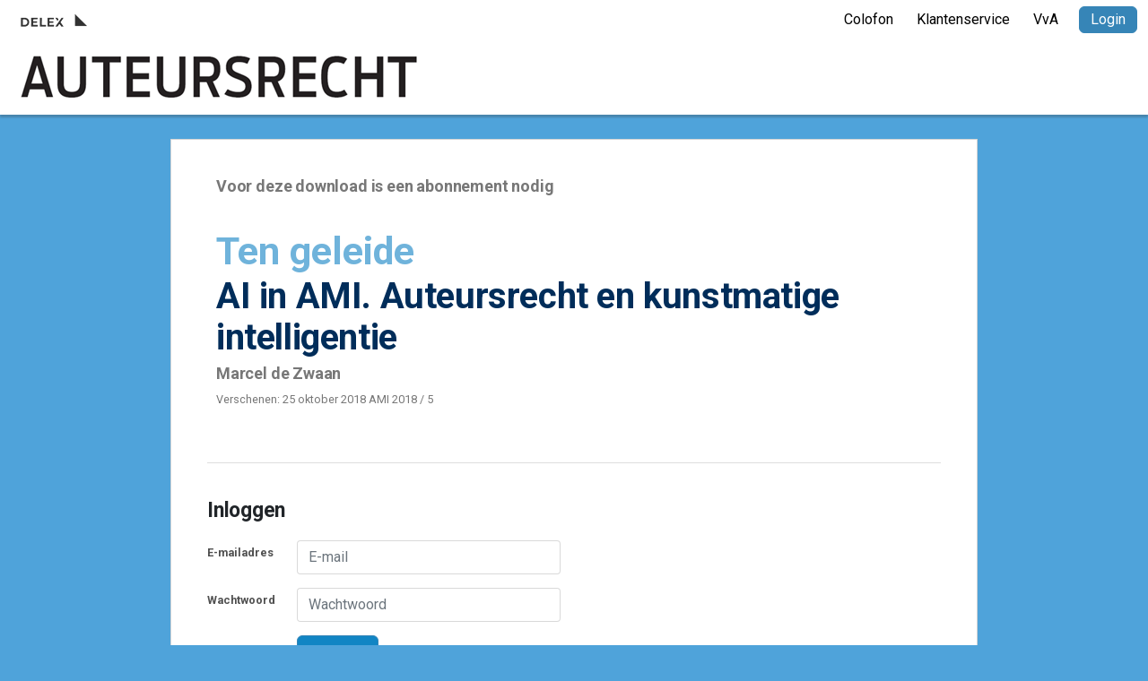

--- FILE ---
content_type: text/html; charset=UTF-8
request_url: https://www.auteursrecht-online.nl/accountoverzicht/inloggen?ref=/scripts/download.php&id=3750
body_size: 1831
content:
<!DOCTYPE html>
<html>
<head>
<title>Inloggen - Auteursrecht | Tijdschrift voor auteurs, media- & informatierecht</title>
<meta http-equiv="X-UA-Compatible" content="IE=Edge">
<meta name="search_title" content="Home">
<meta http-equiv="Content-Type" content="text/html; charset=UTF-8">
<meta name="description" content="">
<meta name="robots" content="index, follow">
<meta name="viewport" content="width=device-width, initial-scale=1">
<link rel="icon" href="/images/atr/favicon.ico">
<link rel="manifest" href="/js/manifest/manifest_atr.json">
 
<link rel="preconnect" href="https://fonts.googleapis.com">
<link rel="preconnect" href="https://fonts.gstatic.com" crossorigin>
<link href="https://fonts.googleapis.com/css2?family=Noto+Sans:wght@400;700&family=Roboto+Slab:wght@700&display=swap" rel="stylesheet">
<link href="https://fonts.googleapis.com/css2?family=Pragati+Narrow:wght@700&family=Roboto:wght@300;400;500;700;900&display=swap" rel="stylesheet">

<script src="https://code.jquery.com/jquery-3.6.0.min.js" integrity="sha256-/xUj+3OJU5yExlq6GSYGSHk7tPXikynS7ogEvDej/m4=" crossorigin="anonymous"></script>
<!-- CSS only -->
<link href="https://cdn.jsdelivr.net/npm/bootstrap@5.2.0-beta1/dist/css/bootstrap.min.css" rel="stylesheet" integrity="sha384-0evHe/X+R7YkIZDRvuzKMRqM+OrBnVFBL6DOitfPri4tjfHxaWutUpFmBp4vmVor" crossorigin="anonymous">
<!-- JavaScript Bundle with Popper -->
<script src="https://cdn.jsdelivr.net/npm/bootstrap@5.2.0-beta1/dist/js/bootstrap.bundle.min.js" integrity="sha384-pprn3073KE6tl6bjs2QrFaJGz5/SUsLqktiwsUTF55Jfv3qYSDhgCecCxMW52nD2" crossorigin="anonymous"></script>
<script src="https://kit.fontawesome.com/248fa6b1d8.js" crossorigin="anonymous"></script>



    <link rel="stylesheet" type="text/css" media="screen" href="/css/journals.css?v=1656080603">


<link rel="canonical" href="https://www.auteursrecht-online.nl/accountoverzicht/inloggen">
<link rel="stylesheet" type="text/css" media="screen" href="/css/addtohomescreen.css?v=1509702029">
<link rel="stylesheet" type="text/css" media="screen" href="/css/atr.css?v=1666873457">
<script src="/js/jquery.cookie.js?v=1509112326"></script>
<script src="/js/addtohomescreen.min.js?v=1510756310"></script>
<script src="/js/xsutils.js?v=1674904783"></script>
<script src="/js/journals.js?v=1667203063"></script>
</head>

<body class="vervolg">
    <div class="page-content">
        <div class="page">
        <header>
            <div class="user-bar">
                <div class="logo-publisher" onclick="window.open('http://www.delex.nl')" title="Uitgeverij Delex"></div>
                <div class="mobile-menu-toggle"><div class="bar1"></div><div class="bar2"></div><div class="bar3"></div></div>
                <a href="https://www.auteursrecht-online.nl/colofon" class="btn btn-link service ">Colofon</a><a href="https://www.auteursrecht-online.nl/klantenservice" class="btn btn-link service ">Klantenservice</a><a href="https://www.auteursrecht-online.nl/vva" class="btn btn-link service ">VvA</a>
                <a href="/inlog" class="btn btn-login">Login</a>
            </div>
            <div class="brand-bar" onclick="document.location.href='/'"><a href="/" class="logo"><img src="/images/aro/aro-logo.png" alt=""></a><div class="payoff"></div></div>
        </header>

        <div class="account-wrapper">
			


<div class="general-container wide">

		<div class="form-inloggen-article-preview download-information"><h3>Voor deze download is een abonnement nodig</h3>
									<div class="article">
										<div class="article-header-wrapper"><span class="article-rubriek txt-color2">Ten geleide</span>
											<h1>AI in AMI. Auteursrecht en kunstmatige intelligentie</h1>
											<h3>Marcel de Zwaan</h3>
											<div class="article-metadata">Verschenen: 25 oktober 2018 AMI 2018 / 5</div>
										</div>
									</div></div>
	


	<div class="account-overview">
		<div>
			<!-- INLOGGEN -->
			<form id="form-inloggen" onsubmit="Shop.inloggen();return false;">
				<input type="hidden" name="documentID" value="3750">
				<h2 class="accountpage-title">Inloggen</h2>
				
				<div class="form-wrapper row">
					
				<div class="form-group row error-row">
					<div class="col-12 col-md-2 label required">E-mailadres</div>
					<div class="col-12 col-md-10 col2"><input type="email" id="email" name="email" placeholder="E-mail" class="form-control">
						<span id="xsforms_errormsg_name" class="error_text">Mandatory field</span>
					</div>
				</div>					

				<div class="form-group row error-row">
					<div class="col-12 col-md-2 label required">Wachtwoord</div>
					<div class="col-12 col-md-10 col2"><input type="password" id="password" name="password" placeholder="Wachtwoord" class="form-control">
						<span id="xsforms_errormsg_name" class="error_text">Mandatory field</span>
					</div>
				</div>					

				<div class="form-group row end-row error-row">
					<div class="col-12 col-md-2 label">&nbsp;</div>
					<div class="col-12 col-md-10 col2"><input id="verzenden-form-inloggen" type="submit" class="btn btn-secondary" value="Inloggen"><a href="https://www.auteursrecht-online.nl/accountoverzicht/wachtwoord-vergeten" class="btn btn-link">Wachtwoord vergeten?</a><div class="clearfix"></div>
					</div>
				</div>
				<div id="foutmelding-form-inloggen" class="login-errormessage error-message" style="display:none;"><span id="form-inloggenMessage"></span></div>

			</div>
			</form>

		</div>
		<!-- ACCOUNT AANMAKEN -->
		

	</div>

</div>


	    </div>
</div>
</div>
</body>        


    
	

</html>

--- FILE ---
content_type: text/css
request_url: https://www.auteursrecht-online.nl/css/atr.css?v=1666873457
body_size: 1052
content:
:root {
    --btn-primary-bg               : #FFF !important;
    --btn-primary-border           : #ccc !important;
    --btn-primary-txt              : #3685b7 !important;
    --btn-primary-bg-hover         : #1185c4 !important;
    --btn-primary-border-hover     : #1185c4 !important;
    --btn-primary-txt-hover        : #ffffff !important;
    --btn-active-bg                : #1185c4 !important;
    --btn-active-border-color      : #1185c4 !important;
    --btn-active-color             : #ffffff !important;

    --btn-secondary-bg               : #3685b7 !important;
    --btn-secondary-border           : #3685b7 !important;
    --btn-secondary-txt              : #FFF;
    --btn-secondary-bg-hover         : #1185c4 !important;
    --btn-secondary-border-hover     : #1185c4 !important;
    --btn-secondary-txt-hover        : #ffffff;
    --btn-secondary-bg                : #1185c4 !important;
    --btn-secondary-border-color      : #1185c4 !important;
    --btn-secondary-color             : #ffffff;
}

html,body 				{ background-color: #4fa3da !important; font: normal 16px/24px Roboto,Arial,Helvetica,Sans-serif !important;}
.brand-bar 	{ background-color: #FFFFFF!important; }
.user-bar { background-color: #FFF!important; }


H1,H2,H3,H4,H5,H6		    { font-family: 'Roboto',Arial,Helvetica,Sans-serif !important; }
H1							{ font-family: 'Roboto',Arial,Helvetica,Sans-serif !important; }
H2							{ font-family: 'Roboto',Arial,Helvetica,Sans-serif !important; font-size: 23px; line-height: 26px; margin-bottom: 0.7em; word-wrap: break-word; }
H3							{ font-family: 'Roboto',Arial,Helvetica,Sans-serif !important; }
.abonnement-title,
.article-list-edition,
.article-list-header,
.article-list-author,
.article-rubriek,
.readinglist-item .author,
.grid-article .content .edition,
.grid-article.new:before,
.article-rubriek,
.article-action-websitename,
.article-index-wrapper .edition,
.article-index-number       { font-family: 'Roboto',Arial,Helvetica,Sans-serif !important; }

.article-main-col {
    font-size: 17px;
    line-height: 26px;
}


.txt-color1					{ color: #00335a !important; }	/* Donkerblauw */
.txt-color2					{ color: #6fb3db !important; } /* Tekstkleur van koppen */
.txt-color3					{ color: #b6b1a8 }  /* Donker beige */
.bg-color1					{ background-color: #00335a !important; }
.bg-color2					{ background-color: #45b5d4 !important; }

/* BUTTONS */  				
.btn-login						{ color: #FFFFFF !important; background-color: #3685b7 !important; border-color: #3685b7 !important; margin-left: 10px !important; }
.btn-login:hover				{ color: #3685b7 !important; background-color: #FFFFFF !important; border-color: #ccc !important; }
.btn-default					{ color: #3685b7 !important; background-color: #FFFFFF !important; border-color: #ccc !important; }
.btn-default:hover				{ color: #FFFFFF !important; background-color: #3685b7 !important; border-color: #3685b7 !important; }
.btn-info						{ color: #3685b7 !important; background-color: #FFFFFF !important; border-color: #ccc !important; }
.btn-info:hover					{ color: #FFFFFF !important; background-color: #3685b7 !important; border-color: #3685b7 !important; }
.btn-smalldownload				{ color: #FFFFFF !important; background-color: #4da2da !important; border-color: #4da2da !important; }
.btn-smalldownload:hover	    { color: #FFFFFF !important; background-color: #3685b7 !important; border-color: #3685b7 !important; }

.readinglist-item:hover												{ color: #3685b7 !important; }
.readinglist-row .readinglist-remove:hover 							{ color: #3685b7 !important; }
.grid-article:hover	.content h2										{ color: #3685b7 !important; }
.load-more-articles:hover											{ color: #fff !important; background: #3685b7 !important; }
.grid-article.type1 										{ color: #FFF !important; background: #3685b7 url('/images/aro/inhoud_achtergrond.png') bottom left repeat-x !important; border: 1px solid #4fa3da !important; !important; }
.grid-article.type1:hover	.content h2						{ color: #c5ddec !important; }
.grid-article.type1:hover	.content .btn  				    { color: #fff !important; background-color: #3685b7 !important; border-color: #3685b7 !important; }
.grid-article.type1:hover	.content .btn:hover	            { color: #fff !important; background-color: #3685b7 !important; border-color: #3685b7 !important; }
.article-actions a:hover,
.article-actions .btn:hover											{ color: #3685b7 !important; }
.article-index-row:hover .article-index-number					    { color: #3685b7 !important; }
.article-index-row:hover .article-index-title						{ color: #3685b7 !important; }
.news-item-count-label 												{ background: #3685b7 !important; }

/* Donkergrijs */
.grid-article:hover	.content .btn-default:hover					    { color: #fff !important; background-color: #626565 !important; border-color: #626565 !important; }
.grid-no-articles-found:hover										{ background-color: #626565 !important; border-color: #626565 !important; }

/* .grid-article.new .content:before  { border-bottom: 65px solid #a6cee4 !important; } */


.grid-article {
    border: 1px solid #4fa3da !important;
}

.grid-article .content .edition {
    font-family: 'Roboto', serif !important !important;
}

.grid-article.new:before {
    font: 700 14px/14px 'Roboto', serif !important !important;
}

.grid-article .content .meta {
    display: block !important;
    flex-grow: 0 !important;
    line-height: 1.4em !important;
    font-size: 0.6em !important;
    margin-top: 10px !important;
    font-weight: 700 !important;
    color: #656565 !important;
}

.grid-article .btn.btn-tile {
    font-weight: 700 !important;
}

.grid-article.new .content:before {
    border-bottom: 65px solid #d4038a !important;
}

.filter-results,
.filter-results a { color: #FFF }
